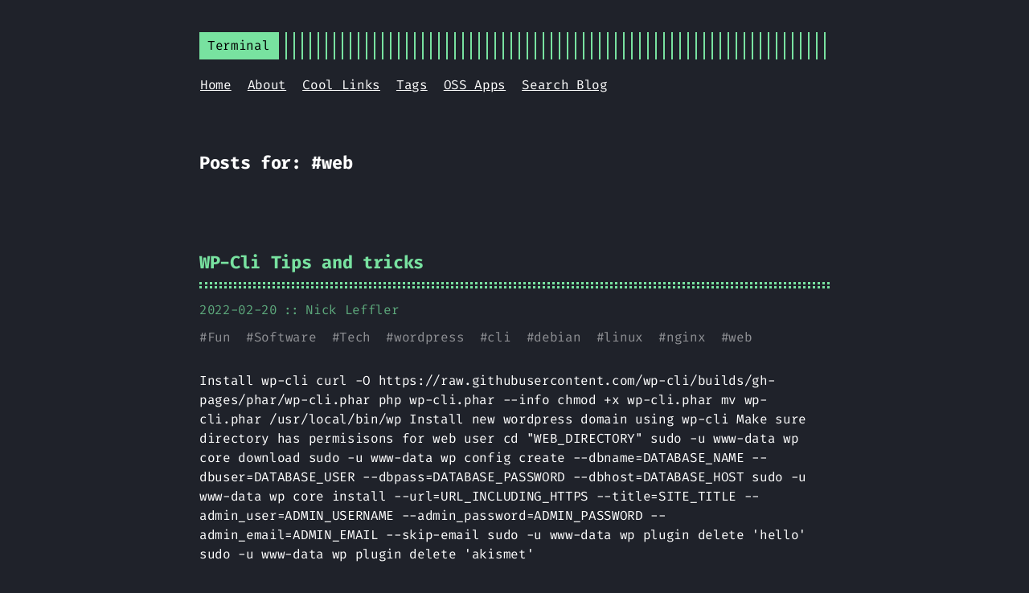

--- FILE ---
content_type: text/html; charset=utf-8
request_url: https://leffler.tech/tags/web/
body_size: 2501
content:
<!DOCTYPE html>
<html lang="en">
<head>
  
    <title>web :: Cool Blog</title>
  
  <meta http-equiv="content-type" content="text/html; charset=utf-8">
<meta name="viewport" content="width=device-width, initial-scale=1.0">
<meta name="description" content="" />
<meta name="keywords" content="tech linux fun debian diy ssh rhel" />

  <meta name="robots" content="noodp" />

<link rel="canonical" href="https://leffler.tech/tags/web/" />






  
  
  
  
  
  <link rel="stylesheet" href="https://leffler.tech/styles.css">







  <link rel="shortcut icon" href="https://leffler.tech/img/theme-colors/green.png">
  <link rel="apple-touch-icon" href="https://leffler.tech/img/theme-colors/green.png">



<meta name="twitter:card" content="summary" />



<meta property="og:locale" content="en" />
<meta property="og:type" content="website" />
<meta property="og:title" content="web">
<meta property="og:description" content="" />
<meta property="og:url" content="https://leffler.tech/tags/web/" />
<meta property="og:site_name" content="Cool Blog" />

  
    <meta property="og:image" content="https://leffler.tech/img/favicon/green.png">
  

<meta property="og:image:width" content="1200">
<meta property="og:image:height" content="627">





  <link href="/tags/web/index.xml" rel="alternate" type="application/rss+xml" title="Cool Blog" />






<script type="text/javascript">
var infolinks_pid = 3369703;
var infolinks_wsid = 0;
</script>
<script type="text/javascript" src="//resources.infolinks.com/js/infolinks_main.js"></script>


    <script>
      (function(d,t) {
        var BASE_URL="https://chatwoot.leffler.app";
        var g=d.createElement(t),s=d.getElementsByTagName(t)[0];
        g.src=BASE_URL+"/packs/js/sdk.js";
        g.defer = true;
        g.async = true;
        s.parentNode.insertBefore(g,s);
        g.onload=function(){
          window.chatwootSDK.run({
            websiteToken: 'G6EU4PoDzUBoeanQGy6f35uS',
            baseUrl: BASE_URL
          })
        }
      })(document,"script");
    </script>
    



</head>
<body class="green">


<div class="container center headings--one-size">

  <header class="header">
  <div class="header__inner">
    <div class="header__logo">
      <a href="/">
  <div class="logo">
    Terminal
  </div>
</a>

    </div>
    
      <ul class="menu menu--mobile">
  <li class="menu__trigger">Menu&nbsp;▾</li>
  <li>
    <ul class="menu__dropdown">
      
        
          <li><a href="/">Home</a></li>
        
      
        
          <li><a href="https://leffler.me">About</a></li>
        
      
        
          <li><a href="/cool-links">Cool Links</a></li>
        
      
        
          <li><a href="/tags">Tags</a></li>
        
      
        
          <li><a href="/cool-oss-apps">OSS Apps</a></li>
        
      
        
          <li><a href="/search-blog">Search Blog</a></li>
        
      
      
    </ul>
  </li>
</ul>

    
    
  </div>
  
    <nav class="navigation-menu">
  <ul class="navigation-menu__inner menu--desktop">
    
      
        
          <li><a href="/" >Home</a></li>
        
      
        
          <li><a href="https://leffler.me" >About</a></li>
        
      
        
          <li><a href="/cool-links" >Cool Links</a></li>
        
      
        
          <li><a href="/tags" >Tags</a></li>
        
      
        
          <li><a href="/cool-oss-apps" >OSS Apps</a></li>
        
      
        
          <li><a href="/search-blog" >Search Blog</a></li>
        
      
      
    
  </ul>
</nav>

  
</header>


  <div class="content">
    
  <h1>Posts for: #web</h1>
  
  <div class="posts">
    
      <article class="post on-list">
        <h1 class="post-title">
          <a href="https://leffler.tech/2022/02/20/wp-cli-tips-tricks/">WP-Cli Tips and tricks</a>
        </h1>
        <div class="post-meta"><time class="post-date">2022-02-20</time><span class="post-author">Nick Leffler</span></div>

        
          <span class="post-tags">
            
            #<a href="https://leffler.tech/tags/fun/">Fun</a>&nbsp;
            
            #<a href="https://leffler.tech/tags/software/">Software</a>&nbsp;
            
            #<a href="https://leffler.tech/tags/tech/">Tech</a>&nbsp;
            
            #<a href="https://leffler.tech/tags/wordpress/">wordpress</a>&nbsp;
            
            #<a href="https://leffler.tech/tags/cli/">cli</a>&nbsp;
            
            #<a href="https://leffler.tech/tags/debian/">debian</a>&nbsp;
            
            #<a href="https://leffler.tech/tags/linux/">linux</a>&nbsp;
            
            #<a href="https://leffler.tech/tags/nginx/">nginx</a>&nbsp;
            
            #<a href="https://leffler.tech/tags/web/">web</a>&nbsp;
            
          </span>
        

        


        <div class="post-content">
          
            Install wp-cli curl -O https://raw.githubusercontent.com/wp-cli/builds/gh-pages/phar/wp-cli.phar
php wp-cli.phar --info
chmod +x wp-cli.phar
mv wp-cli.phar /usr/local/bin/wp
Install new wordpress domain using wp-cli Make sure directory has permisisons for web user
cd &quot;WEB_DIRECTORY&quot;
sudo -u www-data wp core download
sudo -u www-data wp config create --dbname=DATABASE_NAME --dbuser=DATABASE_USER --dbpass=DATABASE_PASSWORD --dbhost=DATABASE_HOST
sudo -u www-data wp core install --url=URL_INCLUDING_HTTPS --title=SITE_TITLE --admin_user=ADMIN_USERNAME --admin_password=ADMIN_PASSWORD --admin_email=ADMIN_EMAIL --skip-email
sudo -u www-data wp plugin delete 'hello'
sudo -u www-data wp plugin delete 'akismet'
          
        </div>

        
          <div>
            <a class="read-more button" href="/2022/02/20/wp-cli-tips-tricks/">MORE →</a>
          </div>
        
      </article>
    

    <div class="pagination">
  <div class="pagination__buttons">
    
    
  </div>
</div>

  </div>

  </div>

  
    <footer class="footer">
  <div class="footer__inner">
    
      <div class="copyright copyright--user">
        <span>Leffler.Media LLC</span>
    
      <span>:: <a href="https://github.com/panr/hugo-theme-terminal" target="_blank">Theme</a> made by <a href="https://github.com/panr" target="_blank">panr</a></span>
      </div>
  </div>
</footer>






<script type="text/javascript" src="/bundle.min.js"></script>


      
      <h4>Comments:</h4>
      <div id="cusdis_thread" data-host="https://comments.leffler.app"
        data-app-id="112e5685-33f1-4dc5-9c64-05ef400bca30"
        data-page-id="" data-page-url="https://leffler.tech/tags/web/"
        data-page-title="web"
        data-theme="dark"></div>
      <script async defer src="https://comments.leffler.app/js/cusdis.es.js"></script>


<center><img src="https://status.leffler.network/api/badge/10/uptime/168"  width="100" /></center>


  
</div>

<script defer src="https://static.cloudflareinsights.com/beacon.min.js/vcd15cbe7772f49c399c6a5babf22c1241717689176015" integrity="sha512-ZpsOmlRQV6y907TI0dKBHq9Md29nnaEIPlkf84rnaERnq6zvWvPUqr2ft8M1aS28oN72PdrCzSjY4U6VaAw1EQ==" data-cf-beacon='{"version":"2024.11.0","token":"68e0f5f57a7846e688805ec7076f6895","r":1,"server_timing":{"name":{"cfCacheStatus":true,"cfEdge":true,"cfExtPri":true,"cfL4":true,"cfOrigin":true,"cfSpeedBrain":true},"location_startswith":null}}' crossorigin="anonymous"></script>
</body>
</html>


--- FILE ---
content_type: text/css; charset=utf-8
request_url: https://leffler.tech/styles.css
body_size: 5134
content:
@font-face{font-display:swap;font-family:'Fira Code';font-style:normal;font-weight:400;src:url("../fonts/FiraCode-Regular.woff") format("woff")}@font-face{font-display:swap;font-family:'Fira Code';font-style:normal;font-weight:800;src:url("../fonts/FiraCode-Bold.woff") format("woff")}.button-container{display:table;margin-left:auto;margin-right:auto}button,.button,a.button{position:relative;display:flex;align-items:center;justify-content:center;padding:8px 18px;margin:5px 0;text-decoration:none;text-align:center;border-radius:8;border:1px solid #78E2A0;background:#78E2A0;color:#1f222a;font:inherit;font-weight:bold;appearance:none;cursor:pointer;outline:none}button:hover,.button:hover,a.button:hover{background:rgba(120,226,160,0.9)}button.outline,.button.outline,a.button.outline{background:transparent;box-shadow:none;padding:8px 18px}button.outline :hover,.button.outline :hover,a.button.outline :hover{transform:none;box-shadow:none}button.link,.button.link,a.button.link{background:none;font-size:1rem}button.small,.button.small,a.button.small{font-size:.8rem}button.wide,.button.wide,a.button.wide{min-width:200px;padding:14px 24px}a.read-more,a.read-more:hover,a.read-more:active{display:inline-flex;border:none;color:#78E2A0;background:none;box-shadow:none;padding:0;margin:20px 0;max-width:100%}.code-toolbar{margin-bottom:20px}.code-toolbar .toolbar-item a{position:relative;display:inline-flex;align-items:center;justify-content:center;padding:3px 8px;margin-bottom:5px;text-decoration:none;text-align:center;font-size:13px;font-weight:500;border-radius:8px;border:1px solid transparent;appearance:none;cursor:pointer;outline:none}input,textarea,select{background:transparent;color:#78E2A0;border:1px solid #78E2A0;border-radius:0;padding:10px;margin:5px 0;font:inherit;appearance:none}input:focus,input :active,textarea:focus,textarea :active,select:focus,select :active{border-color:#fff;outline:1px solid #fff}input:active,textarea:active,select:active{box-shadow:none}select{background:#1f222a}select option{background:#1f222a}::placeholder{color:rgba(120,226,160,0.5)}input[type="checkbox"]{vertical-align:middle;padding:10px;box-shadow:inset 0 0 0 3px #1f222a}input[type="checkbox"]:checked{background:#78E2A0}.header{display:flex;flex-direction:column;position:relative}@media print{.header{display:none}}.header__inner{display:flex;align-items:center;justify-content:space-between}.header__logo{display:flex;flex:1}.header__logo:after{content:'';background:repeating-linear-gradient(90deg, #78E2A0, #78E2A0 2px, transparent 0, transparent 10px);display:block;width:100%;right:10px}.header__logo a{flex:0 0 auto;max-width:100%;text-decoration:none}.navigation-menu{display:flex;align-items:flex-start;justify-content:space-between;margin:20px 1px}@media (max-width: 684px){.navigation-menu{margin:0}}.navigation-menu__inner{display:flex;flex:1;flex-wrap:wrap;list-style:none;margin:0;padding:0}.navigation-menu__inner>li{flex:0 0 auto;margin-bottom:10px;white-space:nowrap}.navigation-menu__inner>li:not(:last-of-type){margin-right:20px}@media (max-width: 684px){.navigation-menu__inner{flex-direction:column;align-items:flex-start;padding:0}.navigation-menu__inner li{margin:0;padding:5px}}.navigation-menu .spacer{flex-grow:1 !important}.menu{display:flex;flex-direction:column;position:relative;list-style:none;padding:0;margin:0}.menu__trigger{margin-right:0 !important;color:#78E2A0;user-select:none;cursor:pointer}.menu__dropdown{display:none;flex-direction:column;position:absolute;background:#1f222a;box-shadow:0 10px rgba(31,34,42,0.8),-10px 10px rgba(31,34,42,0.8),10px 10px rgba(31,34,42,0.8);color:white;border:2px solid;margin:0;padding:10px;top:10px;left:0;list-style:none;z-index:99}.open .menu__dropdown{display:flex}.menu__dropdown>li{flex:0 0 auto}.menu__dropdown>li:not(:last-of-type){margin-bottom:10px}.menu__dropdown>li a{display:flex;padding:5px}@media (max-width: 684px){.menu--desktop{display:none}}.menu--mobile .menu__trigger{color:#78E2A0;border:2px solid;margin-left:10px;height:100%;padding:3px 8px;margin-bottom:0 !important;position:relative;cursor:pointer;display:none}@media (max-width: 684px){.menu--mobile .menu__trigger{display:block}}@media (max-width: 684px){.menu--mobile .menu__dropdown{left:auto;right:0}}.menu--mobile li{flex:0 0 auto}.menu--mobile li:not(:last-of-type){margin-bottom:10px}.menu--language-selector .menu__trigger{color:#78E2A0;border:2px solid;margin-left:10px;height:100%;padding:3px 8px;margin-bottom:0 !important;position:relative;cursor:pointer}@media (max-width: 684px){.menu--language-selector .menu__trigger{display:none}}.menu--language-selector .menu__dropdown{left:auto;right:0}.logo{display:flex;align-items:center;text-decoration:none;background:#78E2A0;color:black;padding:5px 10px}html{box-sizing:border-box}*,*:before,*:after{box-sizing:inherit}body{margin:0;padding:0;font-family:'Fira Code', Monaco, Consolas, Ubuntu Mono, monospace;font-size:1rem;line-height:1.54;letter-spacing:-0.02em;background-color:#1f222a;color:#fff;text-rendering:optimizeLegibility;-webkit-font-smoothing:antialiased;font-feature-settings:"liga", "tnum", "zero", "ss01", "locl";font-variant-ligatures:contextual;-webkit-overflow-scrolling:touch;-webkit-text-size-adjust:100%}@media (max-width: 684px){body{font-size:1rem}}.headings--one-size h1,.headings--one-size h2,.headings--one-size h3,.headings--one-size h4,.headings--one-size h5,.headings--one-size h6{line-height:1.3}.headings--one-size h1:not(first-child),.headings--one-size h2:not(first-child),.headings--one-size h3:not(first-child),.headings--one-size h4:not(first-child),.headings--one-size h5:not(first-child),.headings--one-size h6:not(first-child){margin-top:40px}.headings--one-size h1,.headings--one-size h2,.headings--one-size h3{font-size:1.4rem}.headings--one-size h4,.headings--one-size h5,.headings--one-size h6{font-size:1.2rem}a{color:inherit}img{display:block;max-width:100%}img.left{margin-right:auto}img.center{margin-left:auto;margin-right:auto}img.right{margin-left:auto}p{margin-bottom:20px}figure{display:table;max-width:100%;margin:25px 0}figure.left{margin-right:auto}figure.center{margin-left:auto;margin-right:auto}figure.right{margin-left:auto}figure figcaption{font-size:14px;padding:5px 10px;margin-top:5px;background:#78E2A0;color:#1f222a}figure figcaption.left{text-align:left}figure figcaption.center{text-align:center}figure figcaption.right{text-align:right}code,kbd{font-family:'Fira Code', Monaco, Consolas, Ubuntu Mono, monospace !important;font-feature-settings:normal;background:rgba(120,226,160,0.2);color:#78E2A0;padding:1px 6px;margin:0 2px;font-size:.95rem}code code,code kbd,kbd code,kbd kbd{background:transparent;padding:0;margin:0}pre{background:transparent !important;padding:20px 10px;margin:40px 0;font-size:.95rem !important;overflow:auto;border-top:1px solid rgba(255,255,255,0.1);border-bottom:1px solid rgba(255,255,255,0.1)}pre+pre{border-top:0;margin-top:-40px}@media (max-width: 684px){pre{white-space:pre-wrap;word-wrap:break-word}}pre code{background:none !important;margin:0;padding:0;font-size:inherit;border:none}blockquote{border-top:1px solid #78E2A0;border-bottom:1px solid #78E2A0;margin:40px 0;padding:25px}@media (max-width: 684px){blockquote{padding-right:0}}blockquote p:first-of-type{margin-top:0}blockquote p:last-of-type{margin-bottom:0}blockquote p{position:relative}blockquote p:first-of-type:before{content:'>';display:block;position:absolute;left:-25px;color:#78E2A0}blockquote.twitter-tweet{position:relative;background:rgba(120,226,160,0.1);font:inherit;color:inherit;border:1px solid #78E2A0;padding-top:60px}blockquote.twitter-tweet p:before{content:''}blockquote.twitter-tweet:before{content:'> From Twitter:';position:absolute;top:20px;color:#78E2A0;font-weight:bold}blockquote.twitter-tweet a{color:#78E2A0}table{table-layout:auto;border-collapse:collapse;width:100%;margin:40px 0}table,th,td{border:1px dashed #78E2A0;padding:10px}th{color:#78E2A0}ul,ol{margin-left:22px;padding:0}ul li,ol li{position:relative}@media (max-width: 684px){ul,ol{margin-left:20px}}ol{list-style:none;counter-reset:li}ol>li{counter-increment:li}ol>li:before{content:counter(li);position:absolute;right:calc(100% + 10px);color:#78E2A0;display:inline-block;text-align:right}ol>li>ol{margin-left:38px}ol>li>ol>li{counter-increment:li}ol>li>ol>li:before{content:counters(li, ".") " "}mark{background:#78E2A0;color:#1f222a}.container{display:flex;flex-direction:column;padding:40px;max-width:864px;min-height:100vh;border-right:1px solid rgba(255,255,255,0.1)}.container.full,.container.center{border:none;margin:0 auto}.container.full{max-width:100%}@media (max-width: 684px){.container{padding:20px}}@media print{.container{display:initial}}.content{display:flex;flex-direction:column}@media print{.content{display:initial}}hr{width:100%;border:none;background:rgba(255,255,255,0.1);height:1px}.hidden{display:none}sup{line-height:0}.index-content{margin-top:20px}.framed{border:1px solid #78E2A0;padding:20px}.framed *:first-child{margin-top:0}.framed *:last-child{margin-bottom:0}.posts{width:100%}.post{width:100%;text-align:left;margin:20px auto;padding:20px 0}.post:not(:last-of-type){border-bottom:1px solid rgba(255,255,255,0.1)}.post-meta{font-size:1rem;margin-bottom:10px;color:rgba(120,226,160,0.7)}.post-meta>*:not(:first-child)::before{content:"::";display:inline-block;margin:0 8px}.post-title{position:relative;color:#78E2A0;margin:0 0 15px;padding-bottom:15px;border-bottom:3px dotted #78E2A0}.post-title:after{content:'';position:absolute;bottom:2px;display:block;width:100%;border-bottom:3px dotted #78E2A0}.post-title a{text-decoration:none}.post-tags{display:block;margin-bottom:20px;font-size:1rem;opacity:.5}.post-tags a{text-decoration:none}.post-content{margin-top:30px}.post-cover{border:20px solid #78E2A0;background:transparent;margin:40px 0;padding:20px}@media (max-width: 684px){.post-cover{padding:10px;border-width:10px}}.post ul{list-style:none}.post ul li:not(:empty):before{content:'-';position:absolute;left:-20px;color:#78E2A0}.post--regulation h1{justify-content:center}.post--regulation h2{justify-content:center;margin-bottom:10px}.post--regulation h2+h2{margin-top:-10px;margin-bottom:20px}.hanchor{color:rgba(120,226,160,0.9);text-decoration:none;margin-left:10px;visibility:hidden}h1:hover a,h2:hover a,h3:hover a,h4:hover a{visibility:visible}.footnotes{color:rgba(255,255,255,0.5)}.pagination{margin-top:50px}@media print{.pagination{display:none}}.pagination__title{display:flex;text-align:center;position:relative;margin:100px 0 20px}.pagination__title-h{text-align:center;margin:0 auto;padding:5px 10px;background:#1f222a;color:rgba(255,255,255,0.3);font-size:.8rem;text-transform:uppercase;text-decoration:none;letter-spacing:.1em;z-index:1}.pagination__title hr{position:absolute;left:0;right:0;width:100%;margin-top:15px;z-index:0}.pagination__buttons{display:flex;align-items:center;justify-content:center;flex-flow:row wrap;gap:10px}.pagination__buttons a{text-decoration:none}.button{position:relative;display:inline-flex;align-items:center;justify-content:center;font-size:1rem;padding:0;appearance:none}@media (max-width: 684px){.button{flex:1}}.button a{display:flex;justify-content:center;flex:1;padding:8px 16px;text-decoration:none;text-overflow:ellipsis;white-space:nowrap;overflow:hidden}.button__text{text-overflow:ellipsis;white-space:nowrap;overflow:hidden}.button.next .button__icon{margin-left:8px}.button.previous .button__icon{margin-right:8px}.footer{padding:40px 0;flex-grow:0;opacity:.5}.footer__inner{display:flex;align-items:center;justify-content:space-between;margin:0;width:760px;max-width:100%}@media (max-width: 900px){.footer__inner{flex-direction:column}}.footer a{color:inherit}.footer .copyright{display:flex;flex-flow:row wrap;flex:1;align-items:center;font-size:1rem;justify-content:center}.footer .copyright--user{margin:auto;text-align:center}.footer .copyright>*:first-child:not(:only-child){margin-right:10px}.footer .copyright span{white-space:nowrap}code[class*="language-"],pre[class*="language-"]{color:#ccc;background:none;font-family:Consolas, Monaco, 'Andale Mono', 'Ubuntu Mono', monospace;font-size:1em;text-align:left;white-space:pre;word-spacing:normal;word-break:normal;word-wrap:normal;line-height:1.5;-moz-tab-size:4;-o-tab-size:4;tab-size:4;-webkit-hyphens:none;-moz-hyphens:none;-ms-hyphens:none;hyphens:none}pre[class*="language-"]{padding:1em;margin:.5em 0;overflow:auto}:not(pre)>code[class*="language-"],pre[class*="language-"]{background:#2d2d2d}:not(pre)>code[class*="language-"]{padding:.1em;border-radius:.3em;white-space:normal}.token.comment,.token.block-comment,.token.prolog,.token.doctype,.token.cdata{color:#999}.token.punctuation{color:#ccc}.token.tag,.token.attr-name,.token.namespace,.token.deleted{color:#e2777a}.token.function-name{color:#6196cc}.token.boolean,.token.number,.token.function{color:#f08d49}.token.property,.token.class-name,.token.constant,.token.symbol{color:#f8c555}.token.selector,.token.important,.token.atrule,.token.keyword,.token.builtin{color:#cc99cd}.token.string,.token.char,.token.attr-value,.token.regex,.token.variable{color:#7ec699}.token.operator,.token.entity,.token.url{color:#67cdcc}.token.important,.token.bold{font-weight:bold}.token.italic{font-style:italic}.token.entity{cursor:help}.token.inserted{color:green}pre[data-line]{position:relative;padding:1em 0 1em 3em}.line-highlight{position:absolute;left:0;right:0;padding:inherit 0;margin-top:1em;background:rgba(153,122,102,0.08);background:linear-gradient(to right, rgba(153,122,102,0.1) 70%, rgba(153,122,102,0));pointer-events:none;line-height:inherit;white-space:pre}@media print{.line-highlight{-webkit-print-color-adjust:exact;color-adjust:exact}}.line-highlight:before,.line-highlight[data-end]:after{content:attr(data-start);position:absolute;top:.4em;left:.6em;min-width:1em;padding:0 .5em;background-color:rgba(153,122,102,0.4);color:#f5f2f0;font:bold 65%/1.5 sans-serif;text-align:center;vertical-align:.3em;border-radius:999px;text-shadow:none;box-shadow:0 1px white}.line-highlight[data-end]:after{content:attr(data-end);top:auto;bottom:.4em}.line-numbers .line-highlight:before,.line-numbers .line-highlight:after{content:none}pre[id].linkable-line-numbers span.line-numbers-rows{pointer-events:all}pre[id].linkable-line-numbers span.line-numbers-rows>span:before{cursor:pointer}pre[id].linkable-line-numbers span.line-numbers-rows>span:hover:before{background-color:rgba(128,128,128,0.2)}pre[class*="language-"].line-numbers{position:relative;padding-left:3.8em;counter-reset:linenumber}pre[class*="language-"].line-numbers>code{position:relative;white-space:inherit}.line-numbers .line-numbers-rows{position:absolute;pointer-events:none;top:0;font-size:100%;left:-3.8em;width:3em;letter-spacing:-1px;border-right:1px solid #999;-webkit-user-select:none;-moz-user-select:none;-ms-user-select:none;user-select:none}.line-numbers-rows>span{display:block;counter-increment:linenumber}.line-numbers-rows>span:before{content:counter(linenumber);color:#999;display:block;padding-right:0.8em;text-align:right}.command-line-prompt{border-right:1px solid #999;display:block;float:left;font-size:100%;letter-spacing:-1px;margin-right:1em;pointer-events:none;-webkit-user-select:none;-moz-user-select:none;-ms-user-select:none;user-select:none}.command-line-prompt>span:before{color:#999;content:' ';display:block;padding-right:0.8em}.command-line-prompt>span[data-user]:before{content:"[" attr(data-user) "@" attr(data-host) "] $"}.command-line-prompt>span[data-user="root"]:before{content:"[" attr(data-user) "@" attr(data-host) "] #"}.command-line-prompt>span[data-prompt]:before{content:attr(data-prompt)}div.code-toolbar{position:relative}div.code-toolbar>.toolbar{position:absolute;top:.3em;right:.2em;transition:opacity 0.3s ease-in-out;opacity:0}div.code-toolbar:hover>.toolbar{opacity:1}div.code-toolbar:focus-within>.toolbar{opacity:1}div.code-toolbar>.toolbar>.toolbar-item{display:inline-block}div.code-toolbar>.toolbar>.toolbar-item>a{cursor:pointer}div.code-toolbar>.toolbar>.toolbar-item>button{background:none;border:0;color:inherit;font:inherit;line-height:normal;overflow:visible;padding:0;-webkit-user-select:none;-moz-user-select:none;-ms-user-select:none}div.code-toolbar>.toolbar>.toolbar-item>a,div.code-toolbar>.toolbar>.toolbar-item>button,div.code-toolbar>.toolbar>.toolbar-item>span{color:#bbb;font-size:.8em;padding:0 .5em;background:#f5f2f0;background:rgba(224,224,224,0.2);box-shadow:0 2px 0 0 rgba(0,0,0,0.2);border-radius:.5em}div.code-toolbar>.toolbar>.toolbar-item>a:hover,div.code-toolbar>.toolbar>.toolbar-item>a:focus,div.code-toolbar>.toolbar>.toolbar-item>button:hover,div.code-toolbar>.toolbar>.toolbar-item>button:focus,div.code-toolbar>.toolbar>.toolbar-item>span:hover,div.code-toolbar>.toolbar>.toolbar-item>span:focus{color:inherit;text-decoration:none}code.language-css,code.language-scss,.token.boolean,.token.string,.token.entity,.token.url,.language-css .token.string,.language-scss .token.string,.style .token.string,.token.attr-value,.token.keyword,.token.control,.token.directive,.token.statement,.token.regex,.token.atrule,.token.number,.token.inserted,.token.important{color:#78E2A0 !important}.token.tag-id,.token.atrule-id,.token.operator,.token.unit,.token.placeholder,.token.variable,.token.tag,.token.attr-name,.token.namespace,.token.deleted,.token.property,.token.class-name,.token.constant,.token.symbol{color:rgba(120,226,160,0.7) !important}.token.property,.token.function,.token.function-name,.token.deleted,code.language-javascript,code.language-html,.command-line-prompt>span:before{color:#999a99 !important}.token.selector,.token.tag,.token.punctuation{color:white}.token.comment,.token.prolog,.token.doctype,.token.cdata{color:rgba(255,255,255,0.3) !important}.token.namespace{opacity:.7 !important}pre[data-line]{position:relative}pre[class*="language-"]{margin:0;padding:0;overflow:auto}.line-highlight{position:absolute;left:0;right:0;padding:0;margin:0;background:rgba(123,219,159,0.08);pointer-events:none;line-height:inherit;white-space:pre}.line-highlight:before,.line-highlight[data-end]:after{content:attr(data-start);position:absolute;left:.6em;min-width:1em;padding:0 .5em;background-color:rgba(153,122,102,0.4);color:#f5f2f0;font:bold 65%/1.5 sans-serif;text-align:center;vertical-align:.3em;border-radius:999px;text-shadow:none;box-shadow:0 1px white}.line-highlight[data-end]:after{content:attr(data-end);top:auto;bottom:.4em}.line-numbers .line-highlight:before,.line-numbers .line-highlight:after{content:none}.code-toolbar{position:relative;margin:40px 0;padding:20px;border:1px solid rgba(255,255,255,0.1)}.code-toolbar+.code-toolbar,.code-toolbar+.highlight,.code-toolbar+.highlight .code-toolbar{border-top:0;margin-top:calc(-1 * $code-margin)}.code-toolbar pre,.code-toolbar code{border:none}.code-toolbar code{display:block;color:inherit}.code-toolbar>.toolbar button{font-size:.8em !important;background:rgba(224,224,224,0.2) !important;color:#bbb !important;box-shadow:0 2px 0 0 rgba(0,0,0,0.2) !important;border-radius:0 !important;margin:6px !important;padding:10px !important;user-select:none}.collapsable-code{position:relative;width:100%;margin:40px 0}.collapsable-code input[type="checkbox"]{position:absolute;visibility:hidden}.collapsable-code input[type="checkbox"]:checked~pre,.collapsable-code input[type="checkbox"]:checked~.code-toolbar pre{height:0;padding:0;border-top:none}.collapsable-code input[type="checkbox"]:checked~.code-toolbar{padding:0;border-top:none}.collapsable-code input[type="checkbox"]:checked~.code-toolbar .toolbar{display:none}.collapsable-code input[type="checkbox"]:checked~label .collapsable-code__toggle:after{content:attr(data-label-expand)}.collapsable-code label{position:relative;display:flex;justify-content:space-between;min-width:30px;min-height:30px;margin:0;border-bottom:1px solid #7bdb9f;cursor:pointer}.collapsable-code__title{flex:1;color:#78E2A0;padding:3px 10px;text-overflow:ellipsis;white-space:nowrap;overflow:hidden}.collapsable-code__language{color:#78E2A0;border:1px solid #7bdb9f;border-bottom:none;text-transform:uppercase;padding:3px 10px}.collapsable-code__toggle{color:#78E2A0;font-size:16px;padding:3px 10px}.collapsable-code__toggle:after{content:attr(data-label-collapse)}.collapsable-code pre{margin-top:0}.collapsable-code pre::first-line{line-height:0}.collapsable-code .code-toolbar{margin:0}.terms h3{font-size:initial}.terms ul{list-style:none}.terms ul li a{color:#78E2A0}.terms ul li:not(:empty):before{content:'-';position:absolute;left:-20px;color:#78E2A0}body .gist .blob-num,body .gist .blob-code-inner{border:none}

/*# sourceMappingURL=styles.css.map */

--- FILE ---
content_type: text/css; charset=UTF-8
request_url: https://comments.leffler.app/js/style.css
body_size: 1828
content:
/*! tailwindcss v2.2.19 | MIT License | https://tailwindcss.com *//*! modern-normalize v1.1.0 | MIT License | https://github.com/sindresorhus/modern-normalize */*,:before,:after{box-sizing:border-box}html{-moz-tab-size:4;-o-tab-size:4;tab-size:4}html{line-height:1.15;-webkit-text-size-adjust:100%}body{margin:0}body{font-family:system-ui,-apple-system,Segoe UI,Roboto,Helvetica,Arial,sans-serif,"Apple Color Emoji","Segoe UI Emoji"}hr{height:0;color:inherit}abbr[title]{-webkit-text-decoration:underline dotted;text-decoration:underline dotted}b,strong{font-weight:bolder}code,kbd,samp,pre{font-family:ui-monospace,SFMono-Regular,Consolas,Liberation Mono,Menlo,monospace;font-size:1em}small{font-size:80%}sub,sup{font-size:75%;line-height:0;position:relative;vertical-align:baseline}sub{bottom:-.25em}sup{top:-.5em}table{text-indent:0;border-color:inherit}button,input,optgroup,select,textarea{font-family:inherit;font-size:100%;line-height:1.15;margin:0}button,select{text-transform:none}button,[type=button]{-webkit-appearance:button}::-moz-focus-inner{border-style:none;padding:0}legend{padding:0}progress{vertical-align:baseline}::-webkit-inner-spin-button,::-webkit-outer-spin-button{height:auto}::-webkit-search-decoration{-webkit-appearance:none}::-webkit-file-upload-button{-webkit-appearance:button;font:inherit}summary{display:list-item}blockquote,dl,dd,h1,h2,h3,h4,h5,h6,hr,figure,p,pre{margin:0}button{background-color:transparent;background-image:none}fieldset{margin:0;padding:0}ol,ul{list-style:none;margin:0;padding:0}html{font-family:ui-sans-serif,system-ui,-apple-system,BlinkMacSystemFont,Segoe UI,Roboto,Helvetica Neue,Arial,Noto Sans,sans-serif,"Apple Color Emoji","Segoe UI Emoji",Segoe UI Symbol,"Noto Color Emoji";line-height:1.5}body{font-family:inherit;line-height:inherit}*,:before,:after{box-sizing:border-box;border-width:0;border-style:solid;border-color:currentColor}hr{border-top-width:1px}img{border-style:solid}textarea{resize:vertical}input::-moz-placeholder,textarea::-moz-placeholder{opacity:1;color:#9ca3af}input::placeholder,textarea::placeholder{opacity:1;color:#9ca3af}button{cursor:pointer}table{border-collapse:collapse}h1,h2,h3,h4,h5,h6{font-size:inherit;font-weight:inherit}a{color:inherit;text-decoration:inherit}button,input,optgroup,select,textarea{padding:0;line-height:inherit;color:inherit}pre,code,kbd,samp{font-family:ui-monospace,SFMono-Regular,Menlo,Monaco,Consolas,Liberation Mono,Courier New,monospace}img,svg,video,canvas,audio,iframe,embed,object{display:block;vertical-align:middle}img,video{max-width:100%;height:auto}*,:before,:after{--tw-border-opacity: 1;border-color:rgba(229,231,235,var(--tw-border-opacity))}.my-2{margin-top:.5rem;margin-bottom:.5rem}.my-4{margin-top:1rem;margin-bottom:1rem}.my-8{margin-top:2rem;margin-bottom:2rem}.mt-4{margin-top:1rem}.mr-2{margin-right:.5rem}.mb-2{margin-bottom:.5rem}.mb-4{margin-bottom:1rem}.block{display:block}.flex{display:flex}.table{display:table}.grid{display:grid}.h-24{height:6rem}.w-full{width:100%}@keyframes spin{to{transform:rotate(360deg)}}@keyframes ping{75%,to{transform:scale(2);opacity:0}}@keyframes pulse{50%{opacity:.5}}@keyframes bounce{0%,to{transform:translateY(-25%);animation-timing-function:cubic-bezier(.8,0,1,1)}50%{transform:none;animation-timing-function:cubic-bezier(0,0,.2,1)}}.grid-cols-1{grid-template-columns:repeat(1,minmax(0,1fr))}.grid-cols-2{grid-template-columns:repeat(2,minmax(0,1fr))}.items-center{align-items:center}.gap-4{gap:1rem}.rounded{border-radius:.25rem}.border,.dark .dark\:border{border-width:1px}.border-l-2{border-left-width:2px}.border-gray-200{--tw-border-opacity: 1;border-color:rgba(229,231,235,var(--tw-border-opacity))}.dark .dark\:border-gray-100{--tw-border-opacity: 1;border-color:rgba(243,244,246,var(--tw-border-opacity))}.bg-transparent{background-color:transparent}.bg-gray-100{--tw-bg-opacity: 1;background-color:rgba(243,244,246,var(--tw-bg-opacity))}.bg-gray-200{--tw-bg-opacity: 1;background-color:rgba(229,231,235,var(--tw-bg-opacity))}.bg-blue-500{--tw-bg-opacity: 1;background-color:rgba(59,130,246,var(--tw-bg-opacity))}.dark .dark\:bg-transparent{background-color:transparent}.dark .dark\:bg-gray-500{--tw-bg-opacity: 1;background-color:rgba(107,114,128,var(--tw-bg-opacity))}.p-2{padding:.5rem}.px-1{padding-left:.25rem;padding-right:.25rem}.px-2{padding-left:.5rem;padding-right:.5rem}.px-4{padding-left:1rem;padding-right:1rem}.py-0{padding-top:0;padding-bottom:0}.py-1{padding-top:.25rem;padding-bottom:.25rem}.py-2{padding-top:.5rem;padding-bottom:.5rem}.py-0\.5{padding-top:.125rem;padding-bottom:.125rem}.pl-4{padding-left:1rem}.text-center{text-align:center}.text-xs{font-size:.75rem;line-height:1rem}.text-sm{font-size:.875rem;line-height:1.25rem}.font-medium{font-weight:500}.font-bold{font-weight:700}.text-white{--tw-text-opacity: 1;color:rgba(255,255,255,var(--tw-text-opacity))}.text-gray-500{--tw-text-opacity: 1;color:rgba(107,114,128,var(--tw-text-opacity))}.text-gray-900{--tw-text-opacity: 1;color:rgba(17,24,39,var(--tw-text-opacity))}.dark .dark\:text-gray-100{--tw-text-opacity: 1;color:rgba(243,244,246,var(--tw-text-opacity))}.dark .dark\:text-gray-200{--tw-text-opacity: 1;color:rgba(229,231,235,var(--tw-text-opacity))}.dark .dark\:text-gray-400{--tw-text-opacity: 1;color:rgba(156,163,175,var(--tw-text-opacity))}.underline{text-decoration:underline}*,:before,:after{--tw-shadow: 0 0 #0000}.dark .dark\:outline-none{outline:2px solid transparent;outline-offset:2px}*,:before,:after{--tw-ring-inset: var(--tw-empty, );--tw-ring-offset-width: 0px;--tw-ring-offset-color: #fff;--tw-ring-color: rgba(59, 130, 246, .5);--tw-ring-offset-shadow: 0 0 #0000;--tw-ring-shadow: 0 0 #0000}blockquote{margin-top:1rem;margin-bottom:1rem;--tw-bg-opacity: 1;background-color:rgba(243,244,246,var(--tw-bg-opacity))}.dark blockquote{--tw-bg-opacity: 1;background-color:rgba(17,24,39,var(--tw-bg-opacity))}blockquote{padding:.5rem 1rem}
